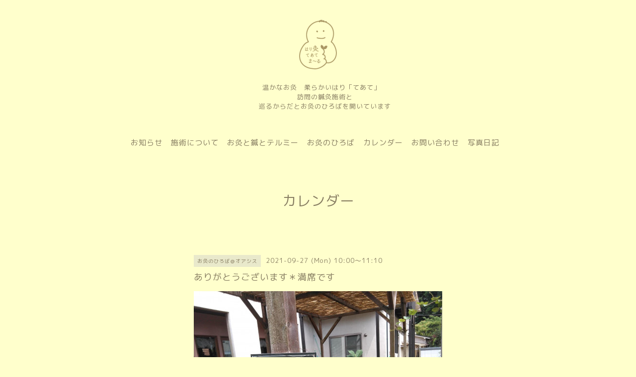

--- FILE ---
content_type: text/html; charset=utf-8
request_url: https://harikyu-teate.com/calendar/4074658
body_size: 2634
content:
<!DOCTYPE html>
<html lang="ja">
<head>
<!-- Slider: ver.202008240000 -->
<meta http-equiv="content-type" content="text/html; charset=utf-8" />
<title>ありがとうございます＊満席です - はり灸てあて ま〜る</title>
<meta name="viewport" content="width=device-width, initial-scale=1, maximum-scale=1, user-scalable=yes" />
<meta name="keywords" content="はり灸てあて まめのは" />
<meta name="description" content="市川市にある「花の道オアシス」さんで、体ほぐしとお灸のひろばを開きます。ご自分の「手」でご自身のからだに触れて今の体調に耳を傾けるきっかけになれば幸いです。..." />
<meta property="og:title" content="はり灸てあて ま〜る" />
<meta property="og:image" content="https://cdn.goope.jp/178602/251120144500-691eaadc0b84a.png" />
<meta property="og:site_name" content="はり灸てあて ま〜る" />
<meta http-equiv="content-style-type" content="text/css" />
<meta http-equiv="content-script-type" content="text/javascript" />
<link rel="shortcut icon" href="https://cdn.goope.jp/178602/210903102827-61317a3b6a49d.ico" />
<link rel="alternate" type="application/rss+xml" title="はり灸てあて ま〜る / RSS" href="/feed.rss" />
<link href='//fonts.googleapis.com/css?family=Abel|Gilda+Display|Lora|Playfair+Display+SC|Cinzel|Open+Sans+Condensed:300' rel='stylesheet' type='text/css'>
<link rel="stylesheet" type="text/css" href="/css/font-awesome/css/font-awesome.min.css" media="all" />
<style type="text/css" media="all">@import "/style.css?736617-1627104128";</style>
<script type="text/javascript" src="/assets/jquery/jquery-3.5.1.min.js"></script>
<script type="text/javascript" src="/assets/easing/easing.js"></script>
<script type="text/javascript" src="/js/tooltip.js"></script>
<script type="text/javascript" src="/assets/colorbox/jquery.colorbox-1.6.4.min.js"></script>
<script type="text/javascript" src="/assets/mobilemenu/mobilemenu.js"></script>

    <script>
      $(function() {
        // Android4.4未満判別
        if( navigator.userAgent.indexOf('Android') > 0 && typeof window.orientation != 'undefined' && typeof(EventSource) == 'undefined') {
          $('body').addClass('ua-android-u440');
        }

        $('body').mobile_menu({
          menu: ['#main-nav ul'],
          menu_width: 200,
          prepend_button_to: '#mobile-bar'
        });

        $('#main').find('.thickbox').not('.js-colorbox-html').colorbox({
          rel: 'thickbox',
          width: '78%',
          maxHeight: '88%',
          previous: '<i class="fa fa-caret-left"></i>',
          next: '<i class="fa fa-caret-right"></i>',
          close: '<i class="fa fa-close"></i>',
          current: ''
        });
      });
    </script>

</head>
  <body id="calendar" class="color_01">
  <!-- container/ -->
  <div id="container" class="color_01 color_bg_01">
  <!-- header/ -->
  <div id="header" class="color_bg_01">

    <!-- tel_number/ -->
    <div class="tel_area clearfix">
      <div class="shop_rss"><a href="/feed.rss"><img src="/img/icon/rss2.png" /></a></div>
      <div class="shop_tel">TEL&nbsp;/&nbsp;080-9082-8341</div>
    </div>
    <!-- /tel_number -->

    <!-- header_inner/ -->
    <div id="header_inner" class="clearfix">

      <!-- smartphone_gnav/ -->
      <nav id="main-nav">
        <ul class="gnav_smart_phone">
        
        <li><a href="/info"  class="footer_navi_info">お知らせ</a></li>
        
        <li><a href="/menu"  class="footer_navi_menu">施術について</a></li>
        
        <li><a href="/staff"  class="footer_navi_staff">お灸と鍼とテルミー</a></li>
        
        <li><a href="/about"  class="footer_navi_about">お灸のひろば</a></li>
        
        <li><a href="/calendar"  class="footer_navi_calendar active">カレンダー</a></li>
        
        <li><a href="/contact"  class="footer_navi_contact">お問い合わせ</a></li>
        
        <li><a href="/photo"  class="footer_navi_photo">写真日記</a></li>
        
        </ul>
      </nav>
      <!-- /smartphone_gnav -->

      <div class="header_social_wrap">
         
        

        
      </div>

      <!-- site_title/ -->
      <nav id="mobile-bar"></nav>
      <div class="site_title">
        <h1 class="site_logo color_01">
          <a class="shop_sitename" href="https://harikyu-teate.com"><img src='//cdn.goope.jp/178602/251120144500-691eaadc0b84a_s.png' alt='はり灸てあて ま〜る' /></a>
        </h1>
        <div class="site_description site_description_smartphone">　温かなお灸　柔らかいはり「てあて」<br />
　　訪問の鍼灸施術と<br />
　　巡るからだとお灸のひろばを開いています</div>
      </div>
      <!-- /site_title -->

      <!-- gnav/ -->
      <ul class="gnav">
        
        <li><a href="/info"  class="navi_info">お知らせ</a></li>
        
        <li><a href="/menu"  class="navi_menu">施術について</a></li>
        
        <li><a href="/staff"  class="navi_staff">お灸と鍼とテルミー</a></li>
        
        <li><a href="/about"  class="navi_about">お灸のひろば</a></li>
        
        <li><a href="/calendar"  class="navi_calendar active">カレンダー</a></li>
        
        <li><a href="/contact"  class="navi_contact">お問い合わせ</a></li>
        
        <li><a href="/photo"  class="navi_photo">写真日記</a></li>
        
      </ul>
      <!-- /gnav -->

    </div>
    <!--/header_inner-->
  </div>
  <!-- /header -->

    <div id="wrapper">
      <div id="wrapper_inner"  class="clearfix">
        <!-- /contents -->
        <div id="contents" class="clearfix">
        <!-- メイン部分ここから -->
        <div id="main">
          <div id="main_inner">




    

    

    

    
    <!----------------------------------------------

      ページ：カレンダー

    ---------------------------------------------->
    <h2 class="page_title">カレンダー</h2>

    


    
    <div class="schedule_detail">
      <div>
      <span class="schedule_detail_category color_bg_04 color_01">お灸のひろば＠オアシス</span>&nbsp; <span class="schedule_detail_date color_01">2021-09-27 (Mon) 10:00～11:10</span>
      </div>
      <div class="schedule_detail_title">
        ありがとうございます＊満席です
      </div>
      <div class="schedule_detail_body textfield">
        <a href='//cdn.goope.jp/178602/210809100324-61107edca5abe.jpg' class='thickbox'><img src='//cdn.goope.jp/178602/210809100324-61107edca5abe_l.jpg' alt='空きがあります'/></a>
        <p>市川市にある「花の道オアシス」さんで、体ほぐしとお灸のひろばを開きます。</p>
<p>ご自分の「手」でご自身のからだに触れて</p>
<p>今の体調に耳を傾けるきっかけになれば幸いです。</p>
<p>シンプルな動きで心とからだがゆるんでかる～く&hellip;</p>
<p>　今のあなたにオススメのツボに、お灸をしていきましょう。</p>
        <br class="clear" />
      </div>
    </div>
    

    

    


    

    

    

    

    

    
    </div>
  </div>
  <!-- // メイン部分ここまで -->
            <!-- sidebar/ -->
            <div id="sidebar" class="clearfix">
              <div id="sidebar_inner">

                <!-- サブナビここから // -->
                <ul class="sub_navi_side">
                  
                  
                  
                  
                  
                  
                  
                  
                  
                  
                  
                  
                  
                  
                  
                </ul>
                <!-- サブナビここまで // -->
            </div>
          </div>
          <!-- /sidebar -->

    </div>
    <!-- /contents -->

        </div>
        <!-- /wrapper_inner -->
    </div>
    <!-- /wrapper -->
  </div>
  <!--  /container -->
        <!-- footer/ -->
        <div id="footer">
          <div id="footer_inner" class="color_bg_01">
            <!-- ナビゲーションパーツここから // -->
            <div class="navi_parts_area">
              
              <br class="clear" />
            </div>
            <!-- // ナビゲーションパーツここまで -->
          </div>
          <!-- /footer_inner -->
        </div>
        <!-- /footer -->

        <!-- footer_copyright/ -->
        <div id="footer_copyright" class="color_bg_04 color_01">
          <div id="footer_copyright_inner">

            

            <div class="copyright">
              &copy;2026 <a href="https://harikyu-teate.com">はり灸てあて ま〜る養生＊巡るからだとお灸のひろば</a>. All Rights Reserved.
            </div>
          </div>
        </div>
        <!-- /footer_copyright -->
</body>
</html>
